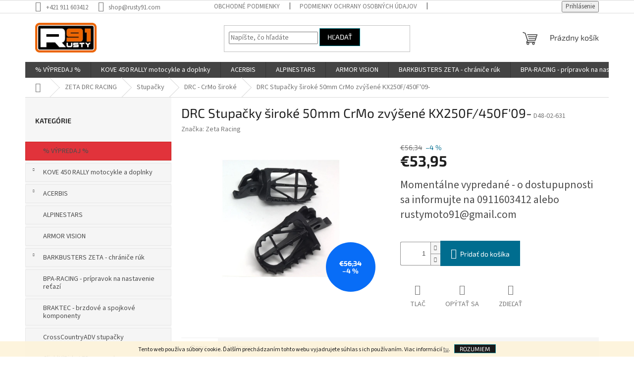

--- FILE ---
content_type: text/html; charset=utf-8
request_url: https://www.rusty91.com/drc-stupacky-siroke-50mm-crmo-zvysene-kx250f-450f-09-/
body_size: 21078
content:
        <!doctype html><html lang="sk" dir="ltr" class="header-background-light external-fonts-loaded"><head><meta charset="utf-8" /><meta name="viewport" content="width=device-width,initial-scale=1" /><title>DRC Stupačky široké 50mm CrMo zvýšené KX250F/450F&#039;09- - Rustymoto91</title><link rel="preconnect" href="https://cdn.myshoptet.com" /><link rel="dns-prefetch" href="https://cdn.myshoptet.com" /><link rel="preload" href="https://cdn.myshoptet.com/prj/dist/master/cms/libs/jquery/jquery-1.11.3.min.js" as="script" /><link href="https://cdn.myshoptet.com/prj/dist/master/cms/templates/frontend_templates/shared/css/font-face/source-sans-3.css" rel="stylesheet"><link href="https://cdn.myshoptet.com/prj/dist/master/cms/templates/frontend_templates/shared/css/font-face/exo-2.css" rel="stylesheet"><link href="https://cdn.myshoptet.com/prj/dist/master/shop/dist/font-shoptet-11.css.62c94c7785ff2cea73b2.css" rel="stylesheet"><script>
dataLayer = [];
dataLayer.push({'shoptet' : {
    "pageId": 3106,
    "pageType": "productDetail",
    "currency": "EUR",
    "currencyInfo": {
        "decimalSeparator": ",",
        "exchangeRate": 1,
        "priceDecimalPlaces": 2,
        "symbol": "\u20ac",
        "symbolLeft": 1,
        "thousandSeparator": " "
    },
    "language": "sk",
    "projectId": 436412,
    "product": {
        "id": 11341,
        "guid": "469fd2ec-987a-11eb-b094-0cc47a6b4bcc",
        "hasVariants": false,
        "codes": [
            {
                "code": "D48-02-631"
            }
        ],
        "code": "D48-02-631",
        "name": "DRC Stupa\u010dky \u0161irok\u00e9 50mm CrMo zv\u00fd\u0161en\u00e9 KX250F\/450F'09-",
        "appendix": "",
        "weight": 0,
        "manufacturer": "Zeta Racing",
        "manufacturerGuid": "1EF5333EDF5A6C2085EBDA0BA3DED3EE",
        "currentCategory": "ZETA DRC RACING | Stupa\u010dky | DRC - CrMo \u0161irok\u00e9",
        "currentCategoryGuid": "457a65c4-987a-11eb-bbb3-b8ca3a6063f8",
        "defaultCategory": "ZETA DRC RACING | Stupa\u010dky | DRC - CrMo \u0161irok\u00e9",
        "defaultCategoryGuid": "457a65c4-987a-11eb-bbb3-b8ca3a6063f8",
        "currency": "EUR",
        "priceWithVat": 53.950000000000003
    },
    "stocks": [
        {
            "id": "ext",
            "title": "Sklad",
            "isDeliveryPoint": 0,
            "visibleOnEshop": 1
        }
    ],
    "cartInfo": {
        "id": null,
        "freeShipping": false,
        "freeShippingFrom": 150,
        "leftToFreeGift": {
            "formattedPrice": "\u20ac0",
            "priceLeft": 0
        },
        "freeGift": false,
        "leftToFreeShipping": {
            "priceLeft": 150,
            "dependOnRegion": 0,
            "formattedPrice": "\u20ac150"
        },
        "discountCoupon": [],
        "getNoBillingShippingPrice": {
            "withoutVat": 0,
            "vat": 0,
            "withVat": 0
        },
        "cartItems": [],
        "taxMode": "ORDINARY"
    },
    "cart": [],
    "customer": {
        "priceRatio": 1,
        "priceListId": 1,
        "groupId": null,
        "registered": false,
        "mainAccount": false
    }
}});
</script>
<meta property="og:type" content="website"><meta property="og:site_name" content="rusty91.com"><meta property="og:url" content="https://www.rusty91.com/drc-stupacky-siroke-50mm-crmo-zvysene-kx250f-450f-09-/"><meta property="og:title" content="DRC Stupačky široké 50mm CrMo zvýšené KX250F/450F'09- - Rustymoto91"><meta name="author" content="Rustymoto91"><meta name="web_author" content="Shoptet.sk"><meta name="dcterms.rightsHolder" content="www.rusty91.com"><meta name="robots" content="index,follow"><meta property="og:image" content="https://cdn.myshoptet.com/usr/www.rusty91.com/user/shop/big/11341_drc-stupacky-siroke-50mm-crmo-zvysene-kx250f-450f-09-.jpg?6729114b"><meta property="og:description" content="DRC Stupačky široké 50mm CrMo zvýšené KX250F/450F'09-. "><meta name="description" content="DRC Stupačky široké 50mm CrMo zvýšené KX250F/450F'09-. "><meta property="product:price:amount" content="53.95"><meta property="product:price:currency" content="EUR"><style>:root {--color-primary: #444444;--color-primary-h: 0;--color-primary-s: 0%;--color-primary-l: 27%;--color-primary-hover: #ff5100;--color-primary-hover-h: 19;--color-primary-hover-s: 100%;--color-primary-hover-l: 50%;--color-secondary: #006d8f;--color-secondary-h: 194;--color-secondary-s: 100%;--color-secondary-l: 28%;--color-secondary-hover: #ff6a00;--color-secondary-hover-h: 25;--color-secondary-hover-s: 100%;--color-secondary-hover-l: 50%;--color-tertiary: #000000;--color-tertiary-h: 0;--color-tertiary-s: 0%;--color-tertiary-l: 0%;--color-tertiary-hover: #008391;--color-tertiary-hover-h: 186;--color-tertiary-hover-s: 100%;--color-tertiary-hover-l: 28%;--color-header-background: #ffffff;--template-font: "Source Sans 3";--template-headings-font: "Exo 2";--header-background-url: url("[data-uri]");--cookies-notice-background: #1A1937;--cookies-notice-color: #F8FAFB;--cookies-notice-button-hover: #f5f5f5;--cookies-notice-link-hover: #27263f;--templates-update-management-preview-mode-content: "Náhľad aktualizácií šablóny je aktívny pre váš prehliadač."}</style>
    
    <link href="https://cdn.myshoptet.com/prj/dist/master/shop/dist/main-11.less.5a24dcbbdabfd189c152.css" rel="stylesheet" />
                <link href="https://cdn.myshoptet.com/prj/dist/master/shop/dist/mobile-header-v1-11.less.1ee105d41b5f713c21aa.css" rel="stylesheet" />
    
    <script>var shoptet = shoptet || {};</script>
    <script src="https://cdn.myshoptet.com/prj/dist/master/shop/dist/main-3g-header.js.05f199e7fd2450312de2.js"></script>
<!-- User include --><!-- project html code header -->
<style>

.categories{
	border: 1px solid #E7E7E7;
  background-color: #f5f5f5;
  margin: 5px;
  padding: 5px;
  transition: all .3s;
}

#cat-4836{
	border: 1px solid #ca1f1b;
	background-color: #e1333b;
  transition: all .3s;
}

.categories:hover{
	background-color: #E7E7E7;
	transition: all .3s;
}

#cat-4836:hover{
	background-color: #ca1f1b;
  transition: all .3s;
}

h4{
	padding-bottom: 16px;
}

</style>
<!-- /User include --><link rel="shortcut icon" href="/favicon.ico" type="image/x-icon" /><link rel="canonical" href="https://www.rusty91.com/drc-stupacky-siroke-50mm-crmo-zvysene-kx250f-450f-09-/" /></head><body class="desktop id-3106 in-drc-crmo-wide template-11 type-product type-detail multiple-columns-body columns-1 ums_forms_redesign--off ums_a11y_category_page--on ums_discussion_rating_forms--off ums_flags_display_unification--on ums_a11y_login--on mobile-header-version-1"><noscript>
    <style>
        #header {
            padding-top: 0;
            position: relative !important;
            top: 0;
        }
        .header-navigation {
            position: relative !important;
        }
        .overall-wrapper {
            margin: 0 !important;
        }
        body:not(.ready) {
            visibility: visible !important;
        }
    </style>
    <div class="no-javascript">
        <div class="no-javascript__title">Musíte zmeniť nastavenie vášho prehliadača</div>
        <div class="no-javascript__text">Pozrite sa na: <a href="https://www.google.com/support/bin/answer.py?answer=23852">Ako povoliť JavaScript vo vašom prehliadači</a>.</div>
        <div class="no-javascript__text">Ak používate software na blokovanie reklám, možno bude potrebné, aby ste povolili JavaScript z tejto stránky.</div>
        <div class="no-javascript__text">Ďakujeme.</div>
    </div>
</noscript>

        <div id="fb-root"></div>
        <script>
            window.fbAsyncInit = function() {
                FB.init({
                    autoLogAppEvents : true,
                    xfbml            : true,
                    version          : 'v24.0'
                });
            };
        </script>
        <script async defer crossorigin="anonymous" src="https://connect.facebook.net/sk_SK/sdk.js#xfbml=1&version=v24.0"></script>    <div class="cookie-ag-wrap">
        <div class="site-msg cookies" data-testid="cookiePopup" data-nosnippet>
            <form action="">
                Tento web používa súbory cookie. Ďalším prechádzaním tohto webu vyjadrujete súhlas s ich používaním. Viac informácií <a href="http://www.rusty91.com/podmienky-ochrany-osobnych-udajov/" target="\">tu</a>.
                <button type="submit" class="btn btn-xs btn-default CookiesOK" data-cookie-notice-ttl="14" data-testid="buttonCookieSubmit">Rozumiem</button>
            </form>
        </div>
            </div>
<a href="#content" class="skip-link sr-only">Prejsť na obsah</a><div class="overall-wrapper"><div class="user-action"><div class="container">
    <div class="user-action-in">
                    <div id="login" class="user-action-login popup-widget login-widget" role="dialog" aria-labelledby="loginHeading">
        <div class="popup-widget-inner">
                            <h2 id="loginHeading">Prihlásenie k vášmu účtu</h2><div id="customerLogin"><form action="/action/Customer/Login/" method="post" id="formLoginIncluded" class="csrf-enabled formLogin" data-testid="formLogin"><input type="hidden" name="referer" value="" /><div class="form-group"><div class="input-wrapper email js-validated-element-wrapper no-label"><input type="email" name="email" class="form-control" autofocus placeholder="E-mailová adresa (napr. jan@novak.sk)" data-testid="inputEmail" autocomplete="email" required /></div></div><div class="form-group"><div class="input-wrapper password js-validated-element-wrapper no-label"><input type="password" name="password" class="form-control" placeholder="Heslo" data-testid="inputPassword" autocomplete="current-password" required /><span class="no-display">Nemôžete vyplniť toto pole</span><input type="text" name="surname" value="" class="no-display" /></div></div><div class="form-group"><div class="login-wrapper"><button type="submit" class="btn btn-secondary btn-text btn-login" data-testid="buttonSubmit">Prihlásiť sa</button><div class="password-helper"><a href="/registracia/" data-testid="signup" rel="nofollow">Nová registrácia</a><a href="/klient/zabudnute-heslo/" rel="nofollow">Zabudnuté heslo</a></div></div></div></form>
</div>                    </div>
    </div>

                            <div id="cart-widget" class="user-action-cart popup-widget cart-widget loader-wrapper" data-testid="popupCartWidget" role="dialog" aria-hidden="true">
    <div class="popup-widget-inner cart-widget-inner place-cart-here">
        <div class="loader-overlay">
            <div class="loader"></div>
        </div>
    </div>

    <div class="cart-widget-button">
        <a href="/kosik/" class="btn btn-conversion" id="continue-order-button" rel="nofollow" data-testid="buttonNextStep">Pokračovať do košíka</a>
    </div>
</div>
            </div>
</div>
</div><div class="top-navigation-bar" data-testid="topNavigationBar">

    <div class="container">

        <div class="top-navigation-contacts">
            <strong>Zákaznícka podpora:</strong><a href="tel:+421911603412" class="project-phone" aria-label="Zavolať na +421911603412" data-testid="contactboxPhone"><span>+421 911 603412</span></a><a href="mailto:shop@rusty91.com" class="project-email" data-testid="contactboxEmail"><span>shop@rusty91.com</span></a>        </div>

                            <div class="top-navigation-menu">
                <div class="top-navigation-menu-trigger"></div>
                <ul class="top-navigation-bar-menu">
                                            <li class="top-navigation-menu-item-39">
                            <a href="/obchodne-podmienky/" target="blank">Obchodné podmienky</a>
                        </li>
                                            <li class="top-navigation-menu-item-691">
                            <a href="/podmienky-ochrany-osobnych-udajov/" target="blank">Podmienky ochrany osobných údajov</a>
                        </li>
                                            <li class="top-navigation-menu-item-29">
                            <a href="/kontakty/" target="blank">Kontakty</a>
                        </li>
                                    </ul>
                <ul class="top-navigation-bar-menu-helper"></ul>
            </div>
        
        <div class="top-navigation-tools top-navigation-tools--language">
            <div class="responsive-tools">
                <a href="#" class="toggle-window" data-target="search" aria-label="Hľadať" data-testid="linkSearchIcon"></a>
                                                            <a href="#" class="toggle-window" data-target="login"></a>
                                                    <a href="#" class="toggle-window" data-target="navigation" aria-label="Menu" data-testid="hamburgerMenu"></a>
            </div>
                        <button class="top-nav-button top-nav-button-login toggle-window" type="button" data-target="login" aria-haspopup="dialog" aria-controls="login" aria-expanded="false" data-testid="signin"><span>Prihlásenie</span></button>        </div>

    </div>

</div>
<header id="header"><div class="container navigation-wrapper">
    <div class="header-top">
        <div class="site-name-wrapper">
            <div class="site-name"><a href="/" data-testid="linkWebsiteLogo"><img src="https://cdn.myshoptet.com/usr/www.rusty91.com/user/logos/rusty-300.png" alt="Rustymoto91" fetchpriority="low" /></a></div>        </div>
        <div class="search" itemscope itemtype="https://schema.org/WebSite">
            <meta itemprop="headline" content="DRC - CrMo široké"/><meta itemprop="url" content="https://www.rusty91.com"/><meta itemprop="text" content="DRC Stupačky široké 50mm CrMo zvýšené KX250F/450F&amp;#039;09-. "/>            <form action="/action/ProductSearch/prepareString/" method="post"
    id="formSearchForm" class="search-form compact-form js-search-main"
    itemprop="potentialAction" itemscope itemtype="https://schema.org/SearchAction" data-testid="searchForm">
    <fieldset>
        <meta itemprop="target"
            content="https://www.rusty91.com/vyhladavanie/?string={string}"/>
        <input type="hidden" name="language" value="sk"/>
        
            
<input
    type="search"
    name="string"
        class="query-input form-control search-input js-search-input"
    placeholder="Napíšte, čo hľadáte"
    autocomplete="off"
    required
    itemprop="query-input"
    aria-label="Vyhľadávanie"
    data-testid="searchInput"
>
            <button type="submit" class="btn btn-default" data-testid="searchBtn">Hľadať</button>
        
    </fieldset>
</form>
        </div>
        <div class="navigation-buttons">
                
    <a href="/kosik/" class="btn btn-icon toggle-window cart-count" data-target="cart" data-hover="true" data-redirect="true" data-testid="headerCart" rel="nofollow" aria-haspopup="dialog" aria-expanded="false" aria-controls="cart-widget">
        
                <span class="sr-only">Nákupný košík</span>
        
            <span class="cart-price visible-lg-inline-block" data-testid="headerCartPrice">
                                    Prázdny košík                            </span>
        
    
            </a>
        </div>
    </div>
    <nav id="navigation" aria-label="Hlavné menu" data-collapsible="true"><div class="navigation-in menu"><ul class="menu-level-1" role="menubar" data-testid="headerMenuItems"><li class="menu-item-4836" role="none"><a href="/--vypredaj/" data-testid="headerMenuItem" role="menuitem" aria-expanded="false"><b>% VÝPREDAJ %</b></a></li>
<li class="menu-item-5004" role="none"><a href="/kove-450-rally-motocykle-a-doplnky/" data-testid="headerMenuItem" role="menuitem" aria-expanded="false"><b>KOVE 450 RALLY motocykle a doplnky</b></a></li>
<li class="menu-item-5291" role="none"><a href="/acerbis-2/" data-testid="headerMenuItem" role="menuitem" aria-expanded="false"><b>ACERBIS</b></a></li>
<li class="menu-item-5354" role="none"><a href="/alpinestars/" data-testid="headerMenuItem" role="menuitem" aria-expanded="false"><b>ALPINESTARS</b></a></li>
<li class="menu-item-4930" role="none"><a href="/armor-vision/" data-testid="headerMenuItem" role="menuitem" aria-expanded="false"><b>ARMOR VISION</b></a></li>
<li class="menu-item-2974" role="none"><a href="/chranice-ruk/" data-testid="headerMenuItem" role="menuitem" aria-expanded="false"><b>BARKBUSTERS  ZETA - chrániče rúk</b></a></li>
<li class="menu-item-4554" role="none"><a href="/bpa-racing/" data-testid="headerMenuItem" role="menuitem" aria-expanded="false"><b>BPA-RACING - prípravok na nastavenie reťazí</b></a></li>
<li class="menu-item-5339" role="none"><a href="/braktec-brzdove-a-spojkove-komponenty/" data-testid="headerMenuItem" role="menuitem" aria-expanded="false"><b>BRAKTEC - brzdové a spojkové komponenty</b></a></li>
<li class="menu-item-4866" role="none"><a href="/crosscountryadv--stupacky/" data-testid="headerMenuItem" role="menuitem" aria-expanded="false"><b>CrossCountryADV  stupačky</b></a></li>
<li class="menu-item-5333" role="none"><a href="/click-n-ride-led-smerovky/" data-testid="headerMenuItem" role="menuitem" aria-expanded="false"><b>Click&#039;N&#039;Ride LED smerovky</b></a></li>
<li class="menu-item-5351" role="none"><a href="/doubletake-mirror/" data-testid="headerMenuItem" role="menuitem" aria-expanded="false"><b>DoubleTake Mirror</b></a></li>
<li class="menu-item-4945" role="none"><a href="/extreme-parts/" data-testid="headerMenuItem" role="menuitem" aria-expanded="false"><b>Extreme Parts</b></a></li>
<li class="menu-item-2959" role="none"><a href="/okuliare/" data-testid="headerMenuItem" role="menuitem" aria-expanded="false"><b>ETHEN okuliare MX Enduro</b></a></li>
<li class="menu-item-5336" role="none"><a href="/fm-parts/" data-testid="headerMenuItem" role="menuitem" aria-expanded="false"><b>FM-PARTS</b></a></li>
<li class="menu-item-5746" role="none"><a href="/giantloop-batozina/" data-testid="headerMenuItem" role="menuitem" aria-expanded="false"><b>GIANTLOOP batožina/tankvaky</b></a></li>
<li class="menu-item-4228" role="none"><a href="/pneumatiky-a-mousse/" data-testid="headerMenuItem" role="menuitem" aria-expanded="false"><b>GIBSON TYRE - pneumatiky a mousse</b></a></li>
<li class="menu-item-3115" role="none"><a href="/kolesa-rafiky-spice/" data-testid="headerMenuItem" role="menuitem" aria-expanded="false"><b>HAAN WHEELS - kolesá ráfiky špice</b></a></li>
<li class="menu-item-4893" role="none"><a href="/just1racing/" data-testid="headerMenuItem" role="menuitem" aria-expanded="false"><b>JUST 1 RACING</b></a></li>
<li class="menu-item-4925" role="none"><a href="/lucioli/" data-testid="headerMenuItem" role="menuitem" aria-expanded="false"><b>LUCIOLI</b></a></li>
<li class="menu-item-5345" role="none"><a href="/michelin-pneu/" data-testid="headerMenuItem" role="menuitem" aria-expanded="false"><b>MICHELIN pneu</b></a></li>
<li class="menu-item-4927" role="none"><a href="/mobius-ortezy/" data-testid="headerMenuItem" role="menuitem" aria-expanded="false"><b>MOBIUS ortézy</b></a></li>
<li class="menu-item-4413" role="none"><a href="/moto-master-brzdove-komponenty/" data-testid="headerMenuItem" role="menuitem" aria-expanded="false"><b>MOTO-MASTER brzdové komponenty-reťaze-rozety-kolečka</b></a></li>
<li class="menu-item-4476" role="none"><a href="/motorex-oleje-a-maziva/" data-testid="headerMenuItem" role="menuitem" aria-expanded="false"><b>MOTOREX oleje a mazivá</b></a></li>
<li class="menu-item-5313" role="none"><a href="/plews-tyres/" data-testid="headerMenuItem" role="menuitem" aria-expanded="false"><b>PLEWS tyres</b></a></li>
<li class="menu-item-4848" role="none"><a href="/racecap/" data-testid="headerMenuItem" role="menuitem" aria-expanded="false"><b>RACECAP</b></a></li>
<li class="menu-item-4572" role="none"><a href="/rex-wheels-kolesa-rafiky-spice/" data-testid="headerMenuItem" role="menuitem" aria-expanded="false"><b>REX WHEELS - kolesá ráfiky špice</b></a></li>
<li class="menu-item-4752" role="none"><a href="/risk-racing/" data-testid="headerMenuItem" role="menuitem" aria-expanded="false"><b>RISK Racing</b></a></li>
<li class="menu-item-4641" role="none"><a href="/rns-rally-navigations-solutions/" data-testid="headerMenuItem" role="menuitem" aria-expanded="false"><b>RNS Rally Navigation Solutions</b></a></li>
<li class="menu-item-4515" role="none"><a href="/s3-racing-parts/" data-testid="headerMenuItem" role="menuitem" aria-expanded="false"><b>S3 racing parts</b></a></li>
<li class="menu-item-5013" role="none"><a href="/tacs-racing-systems/" data-testid="headerMenuItem" role="menuitem" aria-expanded="false"><b>TACS RACING SYSTEMS</b></a></li>
<li class="menu-item-4410" role="none"><a href="/twin-air-vzduchove-a-olejove-filtre/" data-testid="headerMenuItem" role="menuitem" aria-expanded="false"><b>TWIN AIR vzduchové filtre - olejové filtre - údržba - doplnky</b></a></li>
<li class="menu-item-4779" role="none"><a href="/tubliss-nuetech-bezdusove-systemy/" data-testid="headerMenuItem" role="menuitem" aria-expanded="false"><b>TUBLISS - NUETECH - bezdušové systémy</b></a></li>
<li class="menu-item-4951" role="none"><a href="/uswe/" data-testid="headerMenuItem" role="menuitem" aria-expanded="false"><b>USWE</b></a></li>
<li class="menu-item-4716" role="none"><a href="/vhm-racing/" data-testid="headerMenuItem" role="menuitem" aria-expanded="false"><b>VHM racing - hlavy piesty výfuky kľuky CDI</b></a></li>
<li class="menu-item-3007" role="none"><a href="/zeta-racing/" data-testid="headerMenuItem" role="menuitem" aria-expanded="false"><b>ZETA DRC RACING</b></a></li>
<li class="menu-item-4728" role="none"><a href="/x-grip-aworkx/" data-testid="headerMenuItem" role="menuitem" aria-expanded="false"><b>X-GRIP AWORKX</b></a></li>
</ul>
    <ul class="navigationActions" role="menu">
                            <li role="none">
                                    <a href="/login/?backTo=%2Fdrc-stupacky-siroke-50mm-crmo-zvysene-kx250f-450f-09-%2F" rel="nofollow" data-testid="signin" role="menuitem"><span>Prihlásenie</span></a>
                            </li>
                        </ul>
</div><span class="navigation-close"></span></nav><div class="menu-helper" data-testid="hamburgerMenu"><span>Viac</span></div>
</div></header><!-- / header -->


                    <div class="container breadcrumbs-wrapper">
            <div class="breadcrumbs navigation-home-icon-wrapper" itemscope itemtype="https://schema.org/BreadcrumbList">
                                                                            <span id="navigation-first" data-basetitle="Rustymoto91" itemprop="itemListElement" itemscope itemtype="https://schema.org/ListItem">
                <a href="/" itemprop="item" class="navigation-home-icon"><span class="sr-only" itemprop="name">Domov</span></a>
                <span class="navigation-bullet">/</span>
                <meta itemprop="position" content="1" />
            </span>
                                <span id="navigation-1" itemprop="itemListElement" itemscope itemtype="https://schema.org/ListItem">
                <a href="/zeta-racing/" itemprop="item" data-testid="breadcrumbsSecondLevel"><span itemprop="name">ZETA DRC RACING</span></a>
                <span class="navigation-bullet">/</span>
                <meta itemprop="position" content="2" />
            </span>
                                <span id="navigation-2" itemprop="itemListElement" itemscope itemtype="https://schema.org/ListItem">
                <a href="/foot-pegs/" itemprop="item" data-testid="breadcrumbsSecondLevel"><span itemprop="name">Stupačky</span></a>
                <span class="navigation-bullet">/</span>
                <meta itemprop="position" content="3" />
            </span>
                                <span id="navigation-3" itemprop="itemListElement" itemscope itemtype="https://schema.org/ListItem">
                <a href="/drc-crmo-wide/" itemprop="item" data-testid="breadcrumbsSecondLevel"><span itemprop="name">DRC - CrMo široké</span></a>
                <span class="navigation-bullet">/</span>
                <meta itemprop="position" content="4" />
            </span>
                                            <span id="navigation-4" itemprop="itemListElement" itemscope itemtype="https://schema.org/ListItem" data-testid="breadcrumbsLastLevel">
                <meta itemprop="item" content="https://www.rusty91.com/drc-stupacky-siroke-50mm-crmo-zvysene-kx250f-450f-09-/" />
                <meta itemprop="position" content="5" />
                <span itemprop="name" data-title="DRC Stupačky široké 50mm CrMo zvýšené KX250F/450F&#039;09-">DRC Stupačky široké 50mm CrMo zvýšené KX250F/450F&#039;09- <span class="appendix"></span></span>
            </span>
            </div>
        </div>
    
<div id="content-wrapper" class="container content-wrapper">
    
    <div class="content-wrapper-in">
                                                <aside class="sidebar sidebar-left"  data-testid="sidebarMenu">
                                                                                                <div class="sidebar-inner">
                                                                                                        <div class="box box-bg-variant box-categories">    <div class="skip-link__wrapper">
        <span id="categories-start" class="skip-link__target js-skip-link__target sr-only" tabindex="-1">&nbsp;</span>
        <a href="#categories-end" class="skip-link skip-link--start sr-only js-skip-link--start">Preskočiť kategórie</a>
    </div>

<h4>Kategórie</h4>


<div id="categories"><div class="categories cat-01 external" id="cat-4836"><div class="topic"><a href="/--vypredaj/">% VÝPREDAJ %<span class="cat-trigger">&nbsp;</span></a></div></div><div class="categories cat-02 expandable external" id="cat-5004"><div class="topic"><a href="/kove-450-rally-motocykle-a-doplnky/">KOVE 450 RALLY motocykle a doplnky<span class="cat-trigger">&nbsp;</span></a></div>

    </div><div class="categories cat-01 expandable external" id="cat-5291"><div class="topic"><a href="/acerbis-2/">ACERBIS<span class="cat-trigger">&nbsp;</span></a></div>

    </div><div class="categories cat-02 expanded" id="cat-5354"><div class="topic"><a href="/alpinestars/">ALPINESTARS<span class="cat-trigger">&nbsp;</span></a></div></div><div class="categories cat-01 expanded" id="cat-4930"><div class="topic"><a href="/armor-vision/">ARMOR VISION<span class="cat-trigger">&nbsp;</span></a></div></div><div class="categories cat-02 expandable external" id="cat-2974"><div class="topic"><a href="/chranice-ruk/">BARKBUSTERS  ZETA - chrániče rúk<span class="cat-trigger">&nbsp;</span></a></div>

    </div><div class="categories cat-01 expanded" id="cat-4554"><div class="topic"><a href="/bpa-racing/">BPA-RACING - prípravok na nastavenie reťazí<span class="cat-trigger">&nbsp;</span></a></div></div><div class="categories cat-02 expanded" id="cat-5339"><div class="topic"><a href="/braktec-brzdove-a-spojkove-komponenty/">BRAKTEC - brzdové a spojkové komponenty<span class="cat-trigger">&nbsp;</span></a></div></div><div class="categories cat-01 external" id="cat-4866"><div class="topic"><a href="/crosscountryadv--stupacky/">CrossCountryADV  stupačky<span class="cat-trigger">&nbsp;</span></a></div></div><div class="categories cat-02 expanded" id="cat-5333"><div class="topic"><a href="/click-n-ride-led-smerovky/">Click&#039;N&#039;Ride LED smerovky<span class="cat-trigger">&nbsp;</span></a></div></div><div class="categories cat-01 expanded" id="cat-5351"><div class="topic"><a href="/doubletake-mirror/">DoubleTake Mirror<span class="cat-trigger">&nbsp;</span></a></div></div><div class="categories cat-02 expandable external" id="cat-4945"><div class="topic"><a href="/extreme-parts/">Extreme Parts<span class="cat-trigger">&nbsp;</span></a></div>

    </div><div class="categories cat-01 expandable external" id="cat-2959"><div class="topic"><a href="/okuliare/">ETHEN okuliare MX Enduro<span class="cat-trigger">&nbsp;</span></a></div>

    </div><div class="categories cat-02 expanded" id="cat-5336"><div class="topic"><a href="/fm-parts/">FM-PARTS<span class="cat-trigger">&nbsp;</span></a></div></div><div class="categories cat-01 expandable expanded" id="cat-5746"><div class="topic"><a href="/giantloop-batozina/">GIANTLOOP batožina/tankvaky<span class="cat-trigger">&nbsp;</span></a></div>

                    <ul class=" expanded">
                                        <li >
                <a href="/tankvaky/">
                    Tankvaky
                                    </a>
                                                                </li>
                </ul>
    </div><div class="categories cat-02 expandable external" id="cat-4228"><div class="topic"><a href="/pneumatiky-a-mousse/">GIBSON TYRE - pneumatiky a mousse<span class="cat-trigger">&nbsp;</span></a></div>

    </div><div class="categories cat-01 expandable external" id="cat-3115"><div class="topic"><a href="/kolesa-rafiky-spice/">HAAN WHEELS - kolesá ráfiky špice<span class="cat-trigger">&nbsp;</span></a></div>

    </div><div class="categories cat-02 expandable external" id="cat-4893"><div class="topic"><a href="/just1racing/">JUST 1 RACING<span class="cat-trigger">&nbsp;</span></a></div>

    </div><div class="categories cat-01 expanded" id="cat-4925"><div class="topic"><a href="/lucioli/">LUCIOLI<span class="cat-trigger">&nbsp;</span></a></div></div><div class="categories cat-02 expanded" id="cat-5345"><div class="topic"><a href="/michelin-pneu/">MICHELIN pneu<span class="cat-trigger">&nbsp;</span></a></div></div><div class="categories cat-01 expanded" id="cat-4927"><div class="topic"><a href="/mobius-ortezy/">MOBIUS ortézy<span class="cat-trigger">&nbsp;</span></a></div></div><div class="categories cat-02 expandable external" id="cat-4413"><div class="topic"><a href="/moto-master-brzdove-komponenty/">MOTO-MASTER brzdové komponenty-reťaze-rozety-kolečka<span class="cat-trigger">&nbsp;</span></a></div>

    </div><div class="categories cat-01 expandable external" id="cat-4476"><div class="topic"><a href="/motorex-oleje-a-maziva/">MOTOREX oleje a mazivá<span class="cat-trigger">&nbsp;</span></a></div>

    </div><div class="categories cat-02 expanded" id="cat-5313"><div class="topic"><a href="/plews-tyres/">PLEWS tyres<span class="cat-trigger">&nbsp;</span></a></div></div><div class="categories cat-01 expandable external" id="cat-4848"><div class="topic"><a href="/racecap/">RACECAP<span class="cat-trigger">&nbsp;</span></a></div>

    </div><div class="categories cat-02 expandable external" id="cat-4572"><div class="topic"><a href="/rex-wheels-kolesa-rafiky-spice/">REX WHEELS - kolesá ráfiky špice<span class="cat-trigger">&nbsp;</span></a></div>

    </div><div class="categories cat-01 expandable external" id="cat-4752"><div class="topic"><a href="/risk-racing/">RISK Racing<span class="cat-trigger">&nbsp;</span></a></div>

    </div><div class="categories cat-02 expandable external" id="cat-4641"><div class="topic"><a href="/rns-rally-navigations-solutions/">RNS Rally Navigation Solutions<span class="cat-trigger">&nbsp;</span></a></div>

    </div><div class="categories cat-01 expandable external" id="cat-4515"><div class="topic"><a href="/s3-racing-parts/">S3 racing parts<span class="cat-trigger">&nbsp;</span></a></div>

    </div><div class="categories cat-02 expanded" id="cat-5013"><div class="topic"><a href="/tacs-racing-systems/">TACS RACING SYSTEMS<span class="cat-trigger">&nbsp;</span></a></div></div><div class="categories cat-01 expandable external" id="cat-4410"><div class="topic"><a href="/twin-air-vzduchove-a-olejove-filtre/">TWIN AIR vzduchové filtre - olejové filtre - údržba - doplnky<span class="cat-trigger">&nbsp;</span></a></div>

    </div><div class="categories cat-02 expanded" id="cat-4779"><div class="topic"><a href="/tubliss-nuetech-bezdusove-systemy/">TUBLISS - NUETECH - bezdušové systémy<span class="cat-trigger">&nbsp;</span></a></div></div><div class="categories cat-01 expanded" id="cat-4951"><div class="topic"><a href="/uswe/">USWE<span class="cat-trigger">&nbsp;</span></a></div></div><div class="categories cat-02 expandable external" id="cat-4716"><div class="topic"><a href="/vhm-racing/">VHM racing - hlavy piesty výfuky kľuky CDI<span class="cat-trigger">&nbsp;</span></a></div>

    </div><div class="categories cat-01 expandable active expanded" id="cat-3007"><div class="topic child-active"><a href="/zeta-racing/">ZETA DRC RACING<span class="cat-trigger">&nbsp;</span></a></div>

                    <ul class=" active expanded">
                                        <li class="
                                 expandable                                 external">
                <a href="/transport--drc/">
                    Transport (DRC)
                    <span class="cat-trigger">&nbsp;</span>                </a>
                                                            

    
                                                </li>
                                <li class="
                                 expandable                                 external">
                <a href="/tools/">
                    Náradie
                    <span class="cat-trigger">&nbsp;</span>                </a>
                                                            

    
                                                </li>
                                <li class="
                                 expandable                 expanded                ">
                <a href="/foot-pegs/">
                    Stupačky
                    <span class="cat-trigger">&nbsp;</span>                </a>
                                                            

                    <ul class=" active expanded">
                                        <li >
                <a href="/drc-crmo-spare-parts/">
                    DRC - CrMo - náhradné diely
                                    </a>
                                                                </li>
                                <li >
                <a href="/drc-crmo-motard/">
                    DRC - CrMo motard
                                    </a>
                                                                </li>
                                <li class="
                active                                                 ">
                <a href="/drc-crmo-wide/">
                    DRC - CrMo široké
                                    </a>
                                                                </li>
                                <li >
                <a href="/drc-crmo-ultra-wide/">
                    DRC - CrMo ultra široké
                                    </a>
                                                                </li>
                                <li class="
                                 expandable                                 external">
                <a href="/zeta-alu/">
                    Zeta ALU
                    <span class="cat-trigger">&nbsp;</span>                </a>
                                                            

    
                                                </li>
                </ul>
    
                                                </li>
                                <li class="
                                 expandable                                 external">
                <a href="/kryty-ruk/">
                    Chrániče rúk
                    <span class="cat-trigger">&nbsp;</span>                </a>
                                                            

    
                                                </li>
                                <li class="
                                 expandable                                 external">
                <a href="/dizajnove-a-tuningove-doplnky/">
                    Dizajnové a tuningové doplnky
                    <span class="cat-trigger">&nbsp;</span>                </a>
                                                            

    
                                                </li>
                                <li class="
                                 expandable                                 external">
                <a href="/doplnky-k-riadidlam/">
                    Doplnky k riadidlám
                    <span class="cat-trigger">&nbsp;</span>                </a>
                                                            

    
                                                </li>
                                <li class="
                                 expandable                                 external">
                <a href="/ochranne-kryty/">
                    Ochranné kryty
                    <span class="cat-trigger">&nbsp;</span>                </a>
                                                            

    
                                                </li>
                                <li class="
                                 expandable                                 external">
                <a href="/objimky-a-predstavce/">
                    Objímky a predstavce
                    <span class="cat-trigger">&nbsp;</span>                </a>
                                                            

    
                                                </li>
                                <li class="
                                 expandable                                 external">
                <a href="/trigger-brzdovy-pedal/">
                    Trigger Brzdový Pedál
                    <span class="cat-trigger">&nbsp;</span>                </a>
                                                            

    
                                                </li>
                                <li class="
                                 expandable                                 external">
                <a href="/riadidla/">
                    Riadidlá
                    <span class="cat-trigger">&nbsp;</span>                </a>
                                                            

    
                                                </li>
                                <li class="
                                 expandable                                 external">
                <a href="/packy/">
                    Páčky
                    <span class="cat-trigger">&nbsp;</span>                </a>
                                                            

    
                                                </li>
                                <li class="
                                 expandable                                 external">
                <a href="/tlmice-a-doplnky/">
                    Tlmiče a doplnky
                    <span class="cat-trigger">&nbsp;</span>                </a>
                                                            

    
                                                </li>
                                <li class="
                                 expandable                                 external">
                <a href="/radiace-paky/">
                    Radiace páky
                    <span class="cat-trigger">&nbsp;</span>                </a>
                                                            

    
                                                </li>
                </ul>
    </div><div class="categories cat-02 expandable external" id="cat-4728"><div class="topic"><a href="/x-grip-aworkx/">X-GRIP AWORKX<span class="cat-trigger">&nbsp;</span></a></div>

    </div>        </div>

    <div class="skip-link__wrapper">
        <a href="#categories-start" class="skip-link skip-link--end sr-only js-skip-link--end" tabindex="-1" hidden>Preskočiť kategórie</a>
        <span id="categories-end" class="skip-link__target js-skip-link__target sr-only" tabindex="-1">&nbsp;</span>
    </div>
</div>
                                                                                                                                        <div class="banner"><div class="banner-wrapper banner1"><a href="https://www.rallysupport.sk" data-ec-promo-id="56" class="extended-empty" ><img data-src="https://cdn.myshoptet.com/usr/www.rusty91.com/user/banners/twist_and_trail.png?691c4a39" src="data:image/svg+xml,%3Csvg%20width%3D%22554%22%20height%3D%22206%22%20xmlns%3D%22http%3A%2F%2Fwww.w3.org%2F2000%2Fsvg%22%3E%3C%2Fsvg%3E" fetchpriority="low" alt="RallySupport" width="554" height="206" /><span class="extended-banner-texts"></span></a></div></div>
                                            <div class="banner"><div class="banner-wrapper banner9"><a href="https://twinair.com" data-ec-promo-id="19" class="extended-empty" ><img data-src="https://cdn.myshoptet.com/usr/www.rusty91.com/user/banners/twinair_logorgb.jpg?691c4e21" src="data:image/svg+xml,%3Csvg%20width%3D%22968%22%20height%3D%22495%22%20xmlns%3D%22http%3A%2F%2Fwww.w3.org%2F2000%2Fsvg%22%3E%3C%2Fsvg%3E" fetchpriority="low" alt="Twin Air" width="968" height="495" /><span class="extended-banner-texts"></span></a></div></div>
                                            <div class="banner"><div class="banner-wrapper banner4"><a href="https://barkbusters.net" data-ec-promo-id="14" class="extended-empty" ><img data-src="https://cdn.myshoptet.com/usr/www.rusty91.com/user/banners/bblogo.png?691c4caa" src="data:image/svg+xml,%3Csvg%20width%3D%221218%22%20height%3D%22339%22%20xmlns%3D%22http%3A%2F%2Fwww.w3.org%2F2000%2Fsvg%22%3E%3C%2Fsvg%3E" fetchpriority="low" alt="Barkbusters" width="1218" height="339" /><span class="extended-banner-texts"></span></a></div></div>
                                            <div class="banner"><div class="banner-wrapper banner6"><a href="https://www.vhm.nl/en" data-ec-promo-id="16" class="extended-empty" ><img data-src="https://cdn.myshoptet.com/usr/www.rusty91.com/user/banners/vhm_logo.jpeg?691c4dd4" src="data:image/svg+xml,%3Csvg%20width%3D%222623%22%20height%3D%221004%22%20xmlns%3D%22http%3A%2F%2Fwww.w3.org%2F2000%2Fsvg%22%3E%3C%2Fsvg%3E" fetchpriority="low" alt="VHM" width="2623" height="1004" /><span class="extended-banner-texts"></span></a></div></div>
                                            <div class="banner"><div class="banner-wrapper banner2"><a href="https://www.haanwheels.com" data-ec-promo-id="59" class="extended-empty" ><img data-src="https://cdn.myshoptet.com/usr/www.rusty91.com/user/banners/logo_hw.png?691c4f1b" src="data:image/svg+xml,%3Csvg%20width%3D%22671%22%20height%3D%22183%22%20xmlns%3D%22http%3A%2F%2Fwww.w3.org%2F2000%2Fsvg%22%3E%3C%2Fsvg%3E" fetchpriority="low" alt="HaanWheels" width="671" height="183" /><span class="extended-banner-texts"></span></a></div></div>
                                            <div class="banner"><div class="banner-wrapper banner3"><a href="https://www.s3parts.com/en/" data-ec-promo-id="62" class="extended-empty" ><img data-src="https://cdn.myshoptet.com/usr/www.rusty91.com/user/banners/logos3.jpg?691c4fb6" src="data:image/svg+xml,%3Csvg%20width%3D%22199%22%20height%3D%22172%22%20xmlns%3D%22http%3A%2F%2Fwww.w3.org%2F2000%2Fsvg%22%3E%3C%2Fsvg%3E" fetchpriority="low" alt="S3parts" width="199" height="172" /><span class="extended-banner-texts"></span></a></div></div>
                                                                                <div class="box box-bg-default box-sm box-onlinePayments"><h4><span>Prijímame online platby</span></h4>
<p class="text-center">
    <img src="data:image/svg+xml,%3Csvg%20width%3D%22148%22%20height%3D%2234%22%20xmlns%3D%22http%3A%2F%2Fwww.w3.org%2F2000%2Fsvg%22%3E%3C%2Fsvg%3E" alt="Logá kreditných kariet" width="148" height="34"  data-src="https://cdn.myshoptet.com/prj/dist/master/cms/img/common/payment_logos/payments.png" fetchpriority="low" />
</p>
</div>
                                                                    </div>
                                                            </aside>
                            <main id="content" class="content narrow">
                            
<div class="p-detail" itemscope itemtype="https://schema.org/Product">

    
    <meta itemprop="name" content="DRC Stupačky široké 50mm CrMo zvýšené KX250F/450F&#039;09-" />
    <meta itemprop="category" content="Úvodná stránka &gt; ZETA DRC RACING &gt; Stupačky &gt; DRC - CrMo široké &gt; DRC Stupačky široké 50mm CrMo zvýšené KX250F/450F&amp;#039;09-" />
    <meta itemprop="url" content="https://www.rusty91.com/drc-stupacky-siroke-50mm-crmo-zvysene-kx250f-450f-09-/" />
    <meta itemprop="image" content="https://cdn.myshoptet.com/usr/www.rusty91.com/user/shop/big/11341_drc-stupacky-siroke-50mm-crmo-zvysene-kx250f-450f-09-.jpg?6729114b" />
                <span class="js-hidden" itemprop="manufacturer" itemscope itemtype="https://schema.org/Organization">
            <meta itemprop="name" content="Zeta Racing" />
        </span>
        <span class="js-hidden" itemprop="brand" itemscope itemtype="https://schema.org/Brand">
            <meta itemprop="name" content="Zeta Racing" />
        </span>
                                        
        <div class="p-detail-inner">

        <div class="p-detail-inner-header">
            <h1>
                  DRC Stupačky široké 50mm CrMo zvýšené KX250F/450F&#039;09-            </h1>

                <span class="p-code">
        <span class="p-code-label">Kód:</span>
                    <span>D48-02-631</span>
            </span>
        </div>

        <form action="/action/Cart/addCartItem/" method="post" id="product-detail-form" class="pr-action csrf-enabled" data-testid="formProduct">

            <meta itemprop="productID" content="11341" /><meta itemprop="identifier" content="469fd2ec-987a-11eb-b094-0cc47a6b4bcc" /><meta itemprop="sku" content="D48-02-631" /><span itemprop="offers" itemscope itemtype="https://schema.org/Offer"><meta itemprop="url" content="https://www.rusty91.com/drc-stupacky-siroke-50mm-crmo-zvysene-kx250f-450f-09-/" /><meta itemprop="price" content="53.95" /><meta itemprop="priceCurrency" content="EUR" /><link itemprop="itemCondition" href="https://schema.org/NewCondition" /></span><input type="hidden" name="productId" value="11341" /><input type="hidden" name="priceId" value="11359" /><input type="hidden" name="language" value="sk" />

            <div class="row product-top">

                <div class="col-xs-12">

                    <div class="p-detail-info">
                        
                        
                                                    <div><a href="/znacka/zeta-racing/" data-testid="productCardBrandName">Značka: <span>Zeta Racing</span></a></div>
                        
                    </div>

                </div>

                <div class="col-xs-12 col-lg-6 p-image-wrapper">

                    
                    <div class="p-image" style="" data-testid="mainImage">

                        

    

    <div class="flags flags-extra">
      
                
                                                                              
            <span class="flag flag-discount">
                                                                    <span class="price-standard">
                                            <span>€56,34</span>
                        </span>
                                                                                                            <span class="price-save">
            
                        
                &ndash;4 %
        </span>
                                    </span>
              </div>

                        

<a href="https://cdn.myshoptet.com/usr/www.rusty91.com/user/shop/big/11341_drc-stupacky-siroke-50mm-crmo-zvysene-kx250f-450f-09-.jpg?6729114b" class="p-main-image cloud-zoom cbox" data-href="https://cdn.myshoptet.com/usr/www.rusty91.com/user/shop/orig/11341_drc-stupacky-siroke-50mm-crmo-zvysene-kx250f-450f-09-.jpg?6729114b"><img src="https://cdn.myshoptet.com/usr/www.rusty91.com/user/shop/big/11341_drc-stupacky-siroke-50mm-crmo-zvysene-kx250f-450f-09-.jpg?6729114b" alt="DRC Stupačky široké 50mm CrMo zvýšené KX250F/450F'09-" width="1024" height="768"  fetchpriority="high" />
</a>                    </div>

                    
                </div>

                <div class="col-xs-12 col-lg-6 p-info-wrapper">

                    
                    
                        <div class="p-final-price-wrapper">

                                <span class="price-standard">
                                            <span>€56,34</span>
                        </span>
                                <span class="price-save">
            
                        
                &ndash;4 %
        </span>
                            <strong class="price-final" data-testid="productCardPrice">
            <span class="price-final-holder">
                €53,95
    

        </span>
    </strong>
                                                            <span class="price-measure">
                    
                        </span>
                            

                        </div>

                    
                    
                                                                                    <div class="availability-value" title="Dostupnosť">
                                    

    
    <span class="availability-label" data-testid="labelAvailability">
                    Momentálne vypredané - o dostupupnosti sa informujte na 0911603412 alebo rustymoto91@gmail.com            </span>
    
                                </div>
                                                    
                        <table class="detail-parameters">
                            <tbody>
                            
                            
                            
                                                                                    </tbody>
                        </table>

                                                                            
                            <div class="add-to-cart" data-testid="divAddToCart">
                
<span class="quantity">
    <span
        class="increase-tooltip js-increase-tooltip"
        data-trigger="manual"
        data-container="body"
        data-original-title="Nie je možné zakúpiť viac než 9999 ks."
        aria-hidden="true"
        role="tooltip"
        data-testid="tooltip">
    </span>

    <span
        class="decrease-tooltip js-decrease-tooltip"
        data-trigger="manual"
        data-container="body"
        data-original-title="Minimálne množstvo, ktoré je možné zakúpiť je 1 ks."
        aria-hidden="true"
        role="tooltip"
        data-testid="tooltip">
    </span>
    <label>
        <input
            type="number"
            name="amount"
            value="1"
            class="amount"
            autocomplete="off"
            data-decimals="0"
                        step="1"
            min="1"
            max="9999"
            aria-label="Množstvo"
            data-testid="cartAmount"/>
    </label>

    <button
        class="increase"
        type="button"
        aria-label="Zvýšiť množstvo o 1"
        data-testid="increase">
            <span class="increase__sign">&plus;</span>
    </button>

    <button
        class="decrease"
        type="button"
        aria-label="Znížiť množstvo o 1"
        data-testid="decrease">
            <span class="decrease__sign">&minus;</span>
    </button>
</span>
                    
    <button type="submit" class="btn btn-lg btn-conversion add-to-cart-button" data-testid="buttonAddToCart" aria-label="Pridať do košíka DRC Stupačky široké 50mm CrMo zvýšené KX250F/450F&#039;09-">Pridať do košíka</button>

            </div>
                    
                    
                    

                    
                    
                    <div class="social-buttons-wrapper">
                        <div class="link-icons" data-testid="productDetailActionIcons">
    <a href="#" class="link-icon print" title="Tlačiť produkt"><span>Tlač</span></a>
    <a href="/drc-stupacky-siroke-50mm-crmo-zvysene-kx250f-450f-09-:otazka/" class="link-icon chat" title="Hovoriť s predajcom" rel="nofollow"><span>Opýtať sa</span></a>
                <a href="#" class="link-icon share js-share-buttons-trigger" title="Zdieľať produkt"><span>Zdieľať</span></a>
    </div>
                            <div class="social-buttons no-display">
                    <div class="twitter">
                <script>
        window.twttr = (function(d, s, id) {
            var js, fjs = d.getElementsByTagName(s)[0],
                t = window.twttr || {};
            if (d.getElementById(id)) return t;
            js = d.createElement(s);
            js.id = id;
            js.src = "https://platform.twitter.com/widgets.js";
            fjs.parentNode.insertBefore(js, fjs);
            t._e = [];
            t.ready = function(f) {
                t._e.push(f);
            };
            return t;
        }(document, "script", "twitter-wjs"));
        </script>

<a
    href="https://twitter.com/share"
    class="twitter-share-button"
        data-lang="sk"
    data-url="https://www.rusty91.com/drc-stupacky-siroke-50mm-crmo-zvysene-kx250f-450f-09-/"
>Tweet</a>

            </div>
                    <div class="facebook">
                <div
            data-layout="button"
        class="fb-share-button"
    >
</div>

            </div>
                                <div class="close-wrapper">
        <a href="#" class="close-after js-share-buttons-trigger" title="Zdieľať produkt">Zavrieť</a>
    </div>

            </div>
                    </div>

                    
                </div>

            </div>

        </form>
    </div>

    
        
    
        
    <div class="shp-tabs-wrapper p-detail-tabs-wrapper">
        <div class="row">
            <div class="col-sm-12 shp-tabs-row responsive-nav">
                <div class="shp-tabs-holder">
    <ul id="p-detail-tabs" class="shp-tabs p-detail-tabs visible-links" role="tablist">
                            <li class="shp-tab active" data-testid="tabDescription">
                <a href="#description" class="shp-tab-link" role="tab" data-toggle="tab">Popis</a>
            </li>
                                                                                                                         <li class="shp-tab" data-testid="tabDiscussion">
                                <a href="#productDiscussion" class="shp-tab-link" role="tab" data-toggle="tab">Diskusia</a>
            </li>
                                        </ul>
</div>
            </div>
            <div class="col-sm-12 ">
                <div id="tab-content" class="tab-content">
                                                                                                            <div id="description" class="tab-pane fade in active" role="tabpanel">
        <div class="description-inner">
            <div class="basic-description">
                <h3>Podrobný popis</h3>
                                    <p>Popis produktu nie je dostupný</p>
                            </div>
            
    
        </div>
    </div>
                                                                                                                                                    <div id="productDiscussion" class="tab-pane fade" role="tabpanel" data-testid="areaDiscussion">
        <div id="discussionWrapper" class="discussion-wrapper unveil-wrapper" data-parent-tab="productDiscussion" data-testid="wrapperDiscussion">
                                    
    <div class="discussionContainer js-discussion-container" data-editorid="discussion">
                    <p data-testid="textCommentNotice">Buďte prvý, kto napíše príspevok k tejto položke.</p>
                                                        <div class="add-comment discussion-form-trigger" data-unveil="discussion-form" aria-expanded="false" aria-controls="discussion-form" role="button">
                <span class="link-like comment-icon" data-testid="buttonAddComment">Pridať komentár</span>
                        </div>
                        <div id="discussion-form" class="discussion-form vote-form js-hidden">
                            <form action="/action/ProductDiscussion/addPost/" method="post" id="formDiscussion" data-testid="formDiscussion">
    <input type="hidden" name="formId" value="9" />
    <input type="hidden" name="discussionEntityId" value="11341" />
            <div class="row">
        <div class="form-group col-xs-12 col-sm-6">
            <input type="text" name="fullName" value="" id="fullName" class="form-control" placeholder="Meno" data-testid="inputUserName"/>
                        <span class="no-display">Nevypĺňajte toto pole:</span>
            <input type="text" name="surname" value="" class="no-display" />
        </div>
        <div class="form-group js-validated-element-wrapper no-label col-xs-12 col-sm-6">
            <input type="email" name="email" value="" id="email" class="form-control js-validate-required" placeholder="E-mail" data-testid="inputEmail"/>
        </div>
        <div class="col-xs-12">
            <div class="form-group">
                <input type="text" name="title" id="title" class="form-control" placeholder="Názov" data-testid="inputTitle" />
            </div>
            <div class="form-group no-label js-validated-element-wrapper">
                <textarea name="message" id="message" class="form-control js-validate-required" rows="7" placeholder="Komentár" data-testid="inputMessage"></textarea>
            </div>
                                <div class="form-group js-validated-element-wrapper consents consents-first">
            <input
                type="hidden"
                name="consents[]"
                id="discussionConsents22"
                value="22"
                                                        data-special-message="validatorConsent"
                            />
                                        <label for="discussionConsents22" class="whole-width">
                                        Vložením komentáre súhlasíte s <a href="/podmienky-ochrany-osobnych-udajov/" target="_blank" rel="noopener noreferrer">podmienkami ochrany osobných údajov</a>
                </label>
                    </div>
                            <fieldset class="box box-sm box-bg-default">
    <h4>Bezpečnostná kontrola</h4>
    <div class="form-group captcha-image">
        <img src="[data-uri]" alt="" data-testid="imageCaptcha" width="150" height="40"  fetchpriority="low" />
    </div>
    <div class="form-group js-validated-element-wrapper smart-label-wrapper">
        <label for="captcha"><span class="required-asterisk">Odpíšte text z obrázka</span></label>
        <input type="text" id="captcha" name="captcha" class="form-control js-validate js-validate-required">
    </div>
</fieldset>
            <div class="form-group">
                <input type="submit" value="Poslať komentár" class="btn btn-sm btn-primary" data-testid="buttonSendComment" />
            </div>
        </div>
    </div>
</form>

                    </div>
                    </div>

        </div>
    </div>
                                                        </div>
            </div>
        </div>
    </div>

</div>
                    </main>
    </div>
    
            
    
</div>
        
        
                            <footer id="footer">
                    <h2 class="sr-only">Zápätie</h2>
                    
                                                                <div class="container footer-rows">
                            
    

<div class="site-name"><a href="/" data-testid="linkWebsiteLogo"><img src="data:image/svg+xml,%3Csvg%20width%3D%221%22%20height%3D%221%22%20xmlns%3D%22http%3A%2F%2Fwww.w3.org%2F2000%2Fsvg%22%3E%3C%2Fsvg%3E" alt="Rustymoto91" data-src="https://cdn.myshoptet.com/usr/www.rusty91.com/user/logos/rusty-300.png" fetchpriority="low" /></a></div>
<div class="custom-footer elements-4">
                    
                
        <div class="custom-footer__facebook ">
                                                                                                                
                                                        </div>
                    
                
        <div class="custom-footer__instagram ">
                                                                                                                
                                                        </div>
                    
                
        <div class="custom-footer__articles ">
                                                                                                                        <h4><span>Informácie pre vás</span></h4>
    <ul>
                    <li><a href="/obchodne-podmienky/" target="blank">Obchodné podmienky</a></li>
                    <li><a href="/podmienky-ochrany-osobnych-udajov/" target="blank">Podmienky ochrany osobných údajov</a></li>
                    <li><a href="/kontakty/" target="blank">Kontakty</a></li>
            </ul>

                                                        </div>
                    
                
        <div class="custom-footer__contact ">
                                                                                                            <h4><span>Kontakt</span></h4>


    <div class="contact-box no-image" data-testid="contactbox">
                    
            
                
        <ul>
                            <li>
                    <span class="mail" data-testid="contactboxEmail">
                                                    <a href="mailto:shop&#64;rusty91.com">shop<!---->&#64;<!---->rusty91.com</a>
                                            </span>
                </li>
            
                            <li>
                    <span class="tel">
                                                                                <a href="tel:+421911603412" aria-label="Zavolať na +421911603412" data-testid="contactboxPhone">
                                +421 911 603412
                            </a>
                                            </span>
                </li>
            
                            <li>
                    <span class="cellphone">
                                                                                <a href="tel:+421911603412" aria-label="Zavolať na +421911603412" data-testid="contactboxCellphone">
                                +421 911 603412
                            </a>
                                            </span>
                </li>
            
            

                                    <li>
                        <span class="facebook">
                            <a href="https://www.facebook.com/rusty91" title="Facebook" target="_blank" data-testid="contactboxFacebook">
                                                                https://www.facebook.com/rusty91
                                                            </a>
                        </span>
                    </li>
                
                
                                    <li>
                        <span class="instagram">
                            <a href="https://www.instagram.com/rustymoto91/" title="Instagram" target="_blank" data-testid="contactboxInstagram">rustymoto91/</a>
                        </span>
                    </li>
                
                
                
                
                
            

        </ul>

    </div>


<script type="application/ld+json">
    {
        "@context" : "https://schema.org",
        "@type" : "Organization",
        "name" : "Rustymoto91",
        "url" : "https://www.rusty91.com",
                "employee" : "Rusty91 s.r.o.",
                    "email" : "shop@rusty91.com",
                            "telephone" : "+421 911 603412",
                                
                                                                                            "sameAs" : ["https://www.facebook.com/rusty91\", \"\", \"https://www.instagram.com/rustymoto91/"]
            }
</script>

                                                        </div>
    </div>
                        </div>
                                        
                    <div class="container footer-links-icons">
                    <ul class="footer-links" data-editorid="footerLinks">
            <li class="footer-link">
            <a href="https://www.rusty91.com">
RustyMoto91
</a>
        </li>
            <li class="footer-link">
            <a href="https://www.rallysupport.sk">
Rally Support
</a>
        </li>
    </ul>
                        </div>
    
                    
                        <div class="container footer-bottom">
                            <span id="signature" style="display: inline-block !important; visibility: visible !important;"><a href="https://www.shoptet.sk/?utm_source=footer&utm_medium=link&utm_campaign=create_by_shoptet" class="image" target="_blank"><img src="data:image/svg+xml,%3Csvg%20width%3D%2217%22%20height%3D%2217%22%20xmlns%3D%22http%3A%2F%2Fwww.w3.org%2F2000%2Fsvg%22%3E%3C%2Fsvg%3E" data-src="https://cdn.myshoptet.com/prj/dist/master/cms/img/common/logo/shoptetLogo.svg" width="17" height="17" alt="Shoptet" class="vam" fetchpriority="low" /></a><a href="https://www.shoptet.sk/?utm_source=footer&utm_medium=link&utm_campaign=create_by_shoptet" class="title" target="_blank">Vytvoril Shoptet</a></span>
                            <span class="copyright" data-testid="textCopyright">
                                Copyright 2026 <strong>Rustymoto91</strong>. Všetky práva vyhradené.                                                            </span>
                        </div>
                    
                    
                                            
                </footer>
                <!-- / footer -->
                    
        </div>
        <!-- / overall-wrapper -->

                    <script src="https://cdn.myshoptet.com/prj/dist/master/cms/libs/jquery/jquery-1.11.3.min.js"></script>
                <script>var shoptet = shoptet || {};shoptet.abilities = {"about":{"generation":3,"id":"11"},"config":{"category":{"product":{"image_size":"detail"}},"navigation_breakpoint":767,"number_of_active_related_products":4,"product_slider":{"autoplay":false,"autoplay_speed":3000,"loop":true,"navigation":true,"pagination":true,"shadow_size":0}},"elements":{"recapitulation_in_checkout":true},"feature":{"directional_thumbnails":false,"extended_ajax_cart":false,"extended_search_whisperer":false,"fixed_header":false,"images_in_menu":true,"product_slider":false,"simple_ajax_cart":true,"smart_labels":false,"tabs_accordion":false,"tabs_responsive":true,"top_navigation_menu":true,"user_action_fullscreen":false}};shoptet.design = {"template":{"name":"Classic","colorVariant":"11-seven"},"layout":{"homepage":"catalog3","subPage":"catalog3","productDetail":"listImage"},"colorScheme":{"conversionColor":"#006d8f","conversionColorHover":"#ff6a00","color1":"#444444","color2":"#ff5100","color3":"#000000","color4":"#008391"},"fonts":{"heading":"Exo 2","text":"Source Sans 3"},"header":{"backgroundImage":"https:\/\/www.rusty91.comdata:image\/gif;base64,R0lGODlhAQABAIAAAAAAAP\/\/\/yH5BAEAAAAALAAAAAABAAEAAAIBRAA7","image":null,"logo":"https:\/\/www.rusty91.comuser\/logos\/rusty-300.png","color":"#ffffff"},"background":{"enabled":false,"color":null,"image":null}};shoptet.config = {};shoptet.events = {};shoptet.runtime = {};shoptet.content = shoptet.content || {};shoptet.updates = {};shoptet.messages = [];shoptet.messages['lightboxImg'] = "Obrázok";shoptet.messages['lightboxOf'] = "z";shoptet.messages['more'] = "Viac";shoptet.messages['cancel'] = "Zrušiť";shoptet.messages['removedItem'] = "Položka bola odstránená z košíka.";shoptet.messages['discountCouponWarning'] = "Zabudli ste použiť váš zľavový kupón. Urobte tak kliknutím na tlačidlo pri políčku, alebo číslo vymažte, aby ste mohli pokračovať.";shoptet.messages['charsNeeded'] = "Prosím, použite minimálne 3 znaky!";shoptet.messages['invalidCompanyId'] = "Neplané IČ, povolené sú iba číslice";shoptet.messages['needHelp'] = "Potrebujete poradiť?";shoptet.messages['showContacts'] = "Zobraziť kontakty";shoptet.messages['hideContacts'] = "Skryť kontakty";shoptet.messages['ajaxError'] = "Došlo k chybe; obnovte stránku a skúste to znova.";shoptet.messages['variantWarning'] = "Zvoľte prosím variant tovaru.";shoptet.messages['chooseVariant'] = "Zvoľte variant";shoptet.messages['unavailableVariant'] = "Tento variant nie je dostupný a nie je možné ho objednať.";shoptet.messages['withVat'] = "vrátane DPH";shoptet.messages['withoutVat'] = "bez DPH";shoptet.messages['toCart'] = "Do košíka";shoptet.messages['emptyCart'] = "Prázdny košík";shoptet.messages['change'] = "Zmeniť";shoptet.messages['chosenBranch'] = "Zvolená pobočka";shoptet.messages['validatorRequired'] = "Povinné pole";shoptet.messages['validatorEmail'] = "Prosím vložte platnú e-mailovú adresu";shoptet.messages['validatorUrl'] = "Prosím vložte platnú URL adresu";shoptet.messages['validatorDate'] = "Prosím vložte platný dátum";shoptet.messages['validatorNumber'] = "Zadajte číslo";shoptet.messages['validatorDigits'] = "Prosím vložte iba číslice";shoptet.messages['validatorCheckbox'] = "Zadajte prosím všetky povinné polia";shoptet.messages['validatorConsent'] = "Bez súhlasu nie je možné odoslať";shoptet.messages['validatorPassword'] = "Heslá sa nezhodujú";shoptet.messages['validatorInvalidPhoneNumber'] = "Vyplňte prosím platné telefónne číslo bez predvoľby.";shoptet.messages['validatorInvalidPhoneNumberSuggestedRegion'] = "Neplatné číslo — navrhovaná oblasť: %1";shoptet.messages['validatorInvalidCompanyId'] = "Neplatné IČO, musí byť v tvare ako %1";shoptet.messages['validatorFullName'] = "Nezabudli ste priezvisko?";shoptet.messages['validatorHouseNumber'] = "Prosím zadajte správne číslo domu";shoptet.messages['validatorZipCode'] = "Zadané PSČ nezodpovedá zvolenej krajine";shoptet.messages['validatorShortPhoneNumber'] = "Telefónne číslo musí mať min. 8 znakov";shoptet.messages['choose-personal-collection'] = "Prosím vyberte miesto doručenia pri osobnom odbere, zatiaľ nie je zvolené.";shoptet.messages['choose-external-shipping'] = "Špecifikujte vybraný spôsob dopravy";shoptet.messages['choose-ceska-posta'] = "Pobočka Českej Pošty nebola zvolená, prosím vyberte si jednu";shoptet.messages['choose-hupostPostaPont'] = "Pobočka Maďarskej pošty nie je vybraná, zvoľte prosím nejakú";shoptet.messages['choose-postSk'] = "Pobočka Slovenskej pošty nebola zvolená, prosím vyberte si jednu";shoptet.messages['choose-ulozenka'] = "Pobočka Uloženky nebola zvolená, prsím vyberte si jednu";shoptet.messages['choose-zasilkovna'] = "Nebola zvolená pobočka zásielkovne, prosím, vyberte si jednu";shoptet.messages['choose-ppl-cz'] = "Pobočka PPL ParcelShop nebolaá zvolená, prosím zvoľte jednu možnosť";shoptet.messages['choose-glsCz'] = "Pobočka GLS ParcelShop nebola zvolená, prosím niektorú";shoptet.messages['choose-dpd-cz'] = "Ani jedna z pobočiek služby DPD Parcel Shop nebola zvolená, prosím vyberte si jednu z možností.";shoptet.messages['watchdogType'] = "Je potrebné vybrať jednu z možností sledovania produktu.";shoptet.messages['watchdog-consent-required'] = "Musíte zaškrtnúť všetky povinné súhlasy";shoptet.messages['watchdogEmailEmpty'] = "Prosím vyplňte email";shoptet.messages['privacyPolicy'] = 'Musíte súhlasiť s ochranou osobných údajov';shoptet.messages['amountChanged'] = '(množstvo bolo zmenené)';shoptet.messages['unavailableCombination'] = 'Nie je k dispozícii v tejto kombinácii';shoptet.messages['specifyShippingMethod'] = 'Upresnite dopravu';shoptet.messages['PIScountryOptionMoreBanks'] = 'Možnosť platby z %1 bánk';shoptet.messages['PIScountryOptionOneBank'] = 'Možnosť platby z 1 banky';shoptet.messages['PIScurrencyInfoCZK'] = 'V mene CZK je možné zaplatiť iba prostredníctvom českých bánk.';shoptet.messages['PIScurrencyInfoHUF'] = 'V mene HUF je možné zaplatiť iba prostredníctvom maďarských bánk.';shoptet.messages['validatorVatIdWaiting'] = "Overujeme";shoptet.messages['validatorVatIdValid'] = "Overené";shoptet.messages['validatorVatIdInvalid'] = "DIČ sa nepodarilo overiť, aj napriek tomu môžete objednávku dokončiť";shoptet.messages['validatorVatIdInvalidOrderForbid'] = "Zadané DIČ teraz nie je možné overiť, pretože služba overovania je dočasne nedostupná. Skúste opakovať zadanie neskôr, alebo DIČ vymažte a vašu objednávku dokončte v režime OSS. Prípadne kontaktujte predajcu.";shoptet.messages['validatorVatIdInvalidOssRegime'] = "Zadané DIČ nemôže byť overené, pretože služba overovania je dočasne nedostupná. Vaša objednávka bude dokončená v režime OSS. Prípadne kontaktujte predajcu.";shoptet.messages['previous'] = "Predchádzajúce";shoptet.messages['next'] = "Nasledujúce";shoptet.messages['close'] = "Zavrieť";shoptet.messages['imageWithoutAlt'] = "Tento obrázok nemá popis";shoptet.messages['newQuantity'] = "Nové množstvo:";shoptet.messages['currentQuantity'] = "Aktuálne množstvo:";shoptet.messages['quantityRange'] = "Prosím vložte číslo v rozmedzí %1 a %2";shoptet.messages['skipped'] = "Preskočené";shoptet.messages.validator = {};shoptet.messages.validator.nameRequired = "Zadajte meno a priezvisko.";shoptet.messages.validator.emailRequired = "Zadajte e-mailovú adresu (napr. jan.novak@example.com).";shoptet.messages.validator.phoneRequired = "Zadajte telefónne číslo.";shoptet.messages.validator.messageRequired = "Napíšte komentár.";shoptet.messages.validator.descriptionRequired = shoptet.messages.validator.messageRequired;shoptet.messages.validator.captchaRequired = "Vyplňte bezpečnostnú kontrolu.";shoptet.messages.validator.consentsRequired = "Potvrďte svoj súhlas.";shoptet.messages.validator.scoreRequired = "Zadajte počet hviezdičiek.";shoptet.messages.validator.passwordRequired = "Zadajte heslo, ktoré bude obsahovať minimálne 4 znaky.";shoptet.messages.validator.passwordAgainRequired = shoptet.messages.validator.passwordRequired;shoptet.messages.validator.currentPasswordRequired = shoptet.messages.validator.passwordRequired;shoptet.messages.validator.birthdateRequired = "Zadajte dátum narodenia.";shoptet.messages.validator.billFullNameRequired = "Zadajte meno a priezvisko.";shoptet.messages.validator.deliveryFullNameRequired = shoptet.messages.validator.billFullNameRequired;shoptet.messages.validator.billStreetRequired = "Zadajte názov ulice.";shoptet.messages.validator.deliveryStreetRequired = shoptet.messages.validator.billStreetRequired;shoptet.messages.validator.billHouseNumberRequired = "Zadajte číslo domu.";shoptet.messages.validator.deliveryHouseNumberRequired = shoptet.messages.validator.billHouseNumberRequired;shoptet.messages.validator.billZipRequired = "Zadajte PSČ.";shoptet.messages.validator.deliveryZipRequired = shoptet.messages.validator.billZipRequired;shoptet.messages.validator.billCityRequired = "Zadajte názov mesta.";shoptet.messages.validator.deliveryCityRequired = shoptet.messages.validator.billCityRequired;shoptet.messages.validator.companyIdRequired = "Zadajte IČ.";shoptet.messages.validator.vatIdRequired = "Zadajte IČ DPH.";shoptet.messages.validator.billCompanyRequired = "Zadajte názov spoločnosti.";shoptet.messages['loading'] = "Načítavám…";shoptet.messages['stillLoading'] = "Stále načítavám…";shoptet.messages['loadingFailed'] = "Načítanie sa nepodarilo. Skúste to znova.";shoptet.messages['productsSorted'] = "Produkty zoradené.";shoptet.messages['formLoadingFailed'] = "Formulár sa nepodarilo načítať. Skúste to prosím znovu.";shoptet.messages.moreInfo = "Viac informácií";shoptet.config.showAdvancedOrder = true;shoptet.config.orderingProcess = {active: false,step: false};shoptet.config.documentsRounding = '3';shoptet.config.documentPriceDecimalPlaces = '2';shoptet.config.thousandSeparator = ' ';shoptet.config.decSeparator = ',';shoptet.config.decPlaces = '2';shoptet.config.decPlacesSystemDefault = '2';shoptet.config.currencySymbol = '€';shoptet.config.currencySymbolLeft = '1';shoptet.config.defaultVatIncluded = 1;shoptet.config.defaultProductMaxAmount = 9999;shoptet.config.inStockAvailabilityId = -1;shoptet.config.defaultProductMaxAmount = 9999;shoptet.config.inStockAvailabilityId = -1;shoptet.config.cartActionUrl = '/action/Cart';shoptet.config.advancedOrderUrl = '/action/Cart/GetExtendedOrder/';shoptet.config.cartContentUrl = '/action/Cart/GetCartContent/';shoptet.config.stockAmountUrl = '/action/ProductStockAmount/';shoptet.config.addToCartUrl = '/action/Cart/addCartItem/';shoptet.config.removeFromCartUrl = '/action/Cart/deleteCartItem/';shoptet.config.updateCartUrl = '/action/Cart/setCartItemAmount/';shoptet.config.addDiscountCouponUrl = '/action/Cart/addDiscountCoupon/';shoptet.config.setSelectedGiftUrl = '/action/Cart/setSelectedGift/';shoptet.config.rateProduct = '/action/ProductDetail/RateProduct/';shoptet.config.customerDataUrl = '/action/OrderingProcess/step2CustomerAjax/';shoptet.config.registerUrl = '/registracia/';shoptet.config.agreementCookieName = 'site-agreement';shoptet.config.cookiesConsentUrl = '/action/CustomerCookieConsent/';shoptet.config.cookiesConsentIsActive = 0;shoptet.config.cookiesConsentOptAnalytics = 'analytics';shoptet.config.cookiesConsentOptPersonalisation = 'personalisation';shoptet.config.cookiesConsentOptNone = 'none';shoptet.config.cookiesConsentRefuseDuration = 7;shoptet.config.cookiesConsentName = 'CookiesConsent';shoptet.config.agreementCookieExpire = 30;shoptet.config.cookiesConsentSettingsUrl = '/cookies-settings/';shoptet.config.fonts = {"google":{"attributes":"300,400,700,900:latin-ext","families":["Source Sans 3","Exo 2"],"urls":["https:\/\/cdn.myshoptet.com\/prj\/dist\/master\/cms\/templates\/frontend_templates\/shared\/css\/font-face\/source-sans-3.css","https:\/\/cdn.myshoptet.com\/prj\/dist\/master\/cms\/templates\/frontend_templates\/shared\/css\/font-face\/exo-2.css"]},"custom":{"families":["shoptet"],"urls":["https:\/\/cdn.myshoptet.com\/prj\/dist\/master\/shop\/dist\/font-shoptet-11.css.62c94c7785ff2cea73b2.css"]}};shoptet.config.mobileHeaderVersion = '1';shoptet.config.fbCAPIEnabled = false;shoptet.config.fbPixelEnabled = false;shoptet.config.fbCAPIUrl = '/action/FacebookCAPI/';shoptet.content.regexp = /strana-[0-9]+[\/]/g;shoptet.content.colorboxHeader = '<div class="colorbox-html-content">';shoptet.content.colorboxFooter = '</div>';shoptet.customer = {};shoptet.csrf = shoptet.csrf || {};shoptet.csrf.token = 'csrf_tzJOIXSm5245bcb21c954bfe';shoptet.csrf.invalidTokenModal = '<div><h2>Prihláste sa prosím znovu</h2><p>Ospravedlňujeme sa, ale Váš CSRF token pravdepodobne vypršal. Aby sme mohli Vašu bezpečnosť udržať na čo najvyššej úrovni, potrebujeme, aby ste sa znovu prihlásili.</p><p>Ďakujeme za pochopenie.</p><div><a href="/login/?backTo=%2Fdrc-stupacky-siroke-50mm-crmo-zvysene-kx250f-450f-09-%2F">Prihlásenie</a></div></div> ';shoptet.csrf.formsSelector = 'csrf-enabled';shoptet.csrf.submitListener = true;shoptet.csrf.validateURL = '/action/ValidateCSRFToken/Index/';shoptet.csrf.refreshURL = '/action/RefreshCSRFTokenNew/Index/';shoptet.csrf.enabled = false;shoptet.config.googleAnalytics ||= {};shoptet.config.googleAnalytics.isGa4Enabled = true;shoptet.config.googleAnalytics.route ||= {};shoptet.config.googleAnalytics.route.ua = "UA";shoptet.config.googleAnalytics.route.ga4 = "GA4";shoptet.config.ums_a11y_category_page = true;shoptet.config.discussion_rating_forms = false;shoptet.config.ums_forms_redesign = false;shoptet.config.showPriceWithoutVat = '';shoptet.config.ums_a11y_login = true;</script>
        
        
        
        

                    <script src="https://cdn.myshoptet.com/prj/dist/master/shop/dist/main-3g.js.d30081754cb01c7aa255.js"></script>
    <script src="https://cdn.myshoptet.com/prj/dist/master/cms/templates/frontend_templates/shared/js/jqueryui/i18n/datepicker-sk.js"></script>
        
<script>if (window.self !== window.top) {const script = document.createElement('script');script.type = 'module';script.src = "https://cdn.myshoptet.com/prj/dist/master/shop/dist/editorPreview.js.e7168e827271d1c16a1d.js";document.body.appendChild(script);}</script>                        
                                                    <!-- User include -->
        <div class="container">
            <!-- service 1012(643) html code footer -->
<script src="https://shoptet.gopaycdn.com/temp/static/js/AppShoptet.js?v=1.6.2"></script>

        </div>
        <!-- /User include -->

        
        
        
        <div class="messages">
            
        </div>

        <div id="screen-reader-announcer" class="sr-only" aria-live="polite" aria-atomic="true"></div>

            <script id="trackingScript" data-products='{"products":{"11359":{"content_category":"ZETA DRC RACING \/ Stupačky \/ DRC - CrMo široké","content_type":"product","content_name":"DRC Stupačky široké 50mm CrMo zvýšené KX250F\/450F\u002709-","base_name":"DRC Stupačky široké 50mm CrMo zvýšené KX250F\/450F\u002709-","variant":null,"manufacturer":"Zeta Racing","content_ids":["D48-02-631"],"guid":"469fd2ec-987a-11eb-b094-0cc47a6b4bcc","visibility":1,"value":"53.95","valueWoVat":"43.86","facebookPixelVat":false,"currency":"EUR","base_id":11341,"category_path":["ZETA DRC RACING","Stupačky","DRC - CrMo široké"]}},"banners":{"56":{"id":"banner1","name":"RallySupport","position":"left"},"19":{"id":"banner9","name":"Twin Air","position":"left"},"14":{"id":"banner4","name":"Burkbusters","position":"left"},"16":{"id":"banner6","name":"VHM","position":"left"},"59":{"id":"banner2","name":"HaanWheels","position":"left"},"62":{"id":"banner3","name":"S3parts","position":"left"}},"lists":[]}'>
        if (typeof shoptet.tracking.processTrackingContainer === 'function') {
            shoptet.tracking.processTrackingContainer(
                document.getElementById('trackingScript').getAttribute('data-products')
            );
        } else {
            console.warn('Tracking script is not available.');
        }
    </script>
    </body>
</html>
